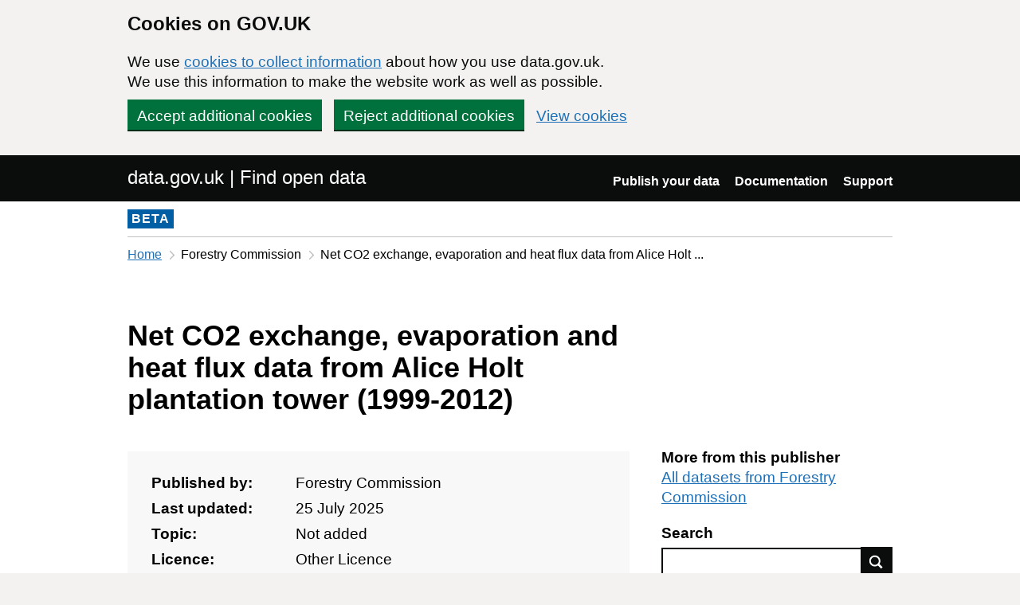

--- FILE ---
content_type: text/html; charset=utf-8
request_url: https://www.data.gov.uk/dataset/51473e50-09d6-472a-8a28-ec64f1623d32/net-co2-exchange-evaporation-and-heat-flux-data-from-alice-holt-plantation-tower-1999-2012
body_size: 23437
content:

<!DOCTYPE html>
<!--[if lt IE 9]><html class="lte-ie8" lang="en"><![endif]-->
<!--[if gt IE 8]><!--><html lang="en"><!--<![endif]-->
<html class="govuk-template">
  <head>
    <script>
    (function(w,d,s,l,i){w[l]=w[l]||[];w[l].push({'gtm.start':
      new Date().getTime(),event:'gtm.js'});var f=d.getElementsByTagName(s)[0],
      j=d.createElement(s),dl=l!='dataLayer'?'&l='+l:'';j.async=true;j.src=
      'https://www.googletagmanager.com/gtm.js?id='+i+dl+'&';f.parentNode.insertBefore(j,f);
    })(window,document,'script','dataLayer','GTM-M875Q8TH');
    </script>

    <meta charset="utf-8">
    <title>Net CO2 exchange, evaporation and heat flux data from Alice Holt plantation tower (1999-2012) - data.gov.uk</title>

    <meta name="theme-color" content="#0b0c0c" />

    <meta name="viewport" content="width=device-width, initial-scale=1">

    <link rel="stylesheet" href="/find-assets/application-8b7545934ebe6ea0b37d1329e4ab1781289bbe3194049d0fcf13e5b605f3d694.css" />
    

      <meta name="dc:title" content="Net CO2 exchange, evaporation and heat flux data from Alice Holt plantation tower (1999-2012)">
  <meta name="dc:creator" content="Forestry Commission">
  <meta name="dc:date" content="2025-07-25">

  </head>

  <body class="govuk-template__body">
    <script>document.body.className = ((document.body.className) ? document.body.className + ' js-enabled' : 'js-enabled');</script>

    <div id="global-cookie-message" class="gem-c-cookie-banner govuk-clearfix" data-module="cookie-banner" role="region" aria-label="cookie banner" data-nosnippet>
  <div class="govuk-cookie-banner js-banner-wrapper" role="region" aria-label="Cookies on GOV.UK">
    <div class="gem-c-cookie-banner__message govuk-cookie-banner__message govuk-width-container">
      <div class="govuk-grid-row">
        <div class="govuk-grid-column-two-thirds">
          <h2 class="govuk-cookie-banner__heading govuk-heading-m">Cookies on GOV.UK</h2>
          <div class="govuk-cookie-banner__content">
            <p class='govuk-body'>We use <a href="/cookies" class="govuk-link">cookies to collect information</a> about how you use data.gov.uk. We use this information to make the website work as well as possible.</p>
          </div>
        </div>
      </div>
          <div class="govuk-button-group">
            


  <button class="gem-c-button govuk-button" type="submit" data-module="gem-track-click" data-accept-cookies="true" data-track-category="cookieBanner" data-track-action="Cookie banner accepted" data-cookie-types="all">Accept additional cookies</button>


            


  <button class="gem-c-button govuk-button" type="submit" data-module="gem-track-click" data-reject-cookies="true" data-track-category="cookieBanner" data-track-action="Cookie banner rejected">Reject additional cookies</button>


            <a class="govuk-link" href="/cookies">View cookies</a>
          </div>
    </div>
  </div>
  <div class="gem-c-cookie-banner__confirmation govuk-width-container" tabindex="-1" hidden>
    <p class="gem-c-cookie-banner__confirmation-message" role="alert">You can <a class="govuk-link" data-module="gem-track-click" data-track-category="cookieBanner" data-track-action="Cookie banner settings clicked from confirmation" href="/cookies">change your cookie settings</a> at any time.</p>
    <div class="govuk-button-group">
      <button class="gem-c-cookie-banner__hide-button govuk-button" data-hide-cookie-banner="true" data-module="gem-track-click" data-track-category="cookieBanner" data-track-action="Hide cookie banner">Hide this message</button>
    </div>
  </div>
</div>


    <a class="gem-c-skip-link govuk-skip-link govuk-!-display-none-print" data-module="govuk-skip-link" href="#main-content">Skip to main content</a>


    <header role="banner" class="govuk-header" data-module="govuk-header">
      <div class="govuk-header__container govuk-width-container">
        <div class="govuk-grid-row">
          <div class="govuk-header__logo govuk-grid-column-one-half">
            <a href="/" class="govuk-header__link govuk-header__link--homepage">
                data.gov.uk | Find open data
              </a>
          </div>
          <div class="govuk-grid-column-one-half">
            
  <nav class="gem-c-header__nav govuk-header__navigation govuk-header__navigation--end" aria-label="Top level">
    <button
      aria-controls="navigation"
      aria-label="Show or hide Top Level Navigation"
      class="govuk-header__menu-button govuk-js-header-toggle gem-c-header__menu-button govuk-!-display-none-print"
      type="button"
      data-button-name="menu"
    >
      Menu
    </button>
    <ul id="navigation" class="govuk-header__navigation-list">
        <li class="govuk-header__navigation-item">
          <a class="govuk-header__link" href="/publishers">Publish your data</a>
</li>        <li class="govuk-header__navigation-item">
          <a class="govuk-header__link" href="https://guidance.data.gov.uk/publish_and_manage_data/">Documentation</a>
</li>        <li class="govuk-header__navigation-item">
          <a class="govuk-header__link" href="/support">Support</a>
</li>    </ul>
</nav>

          </div>
        </div>
      </div>
    </header>

    
    

    <div class="dgu-top-non-content">
      <div class="dgu-top-non-content__inner">
        <div id="dgu-phase-banner" class="phase-banner">
  <p>
    <strong class="phase-tag">BETA</strong>
  </p>
</div>

        
    <div class="grid-row">
    <!-- Only display breadcrumb if the referrer host matches the application host  -->
    <div class="column-full">
      <div class="breadcrumbs">
        <nav aria-label="Breadcrumb">
          <ol>
            <li>
              <a class="govuk-link" href="/">Home</a>
            </li>
            <li>
                Forestry Commission
            </li>
            <li aria-current="page">
              Net CO2 exchange, evaporation and heat flux data from Alice Holt ...
            </li>
          </ol>
        </nav>
      </div>
    </div>
  </div>


      </div>
    </div>

    <div class="govuk-width-container">
      


<main role="main" id="content">
  <div>
    
<section class="meta-data">
  <div class="grid-row">
    <div class="column-two-thirds">
      <h1 class="heading-large" property="dc:title">
        Net CO2 exchange, evaporation and heat flux data from Alice Holt plantation tower (1999-2012)
      </h1>
    </div>
  </div>

  <div class="grid-row">
    <div class="column-two-thirds">
      <div class="dgu-metadata__box dgu-metadata__box--in-dataset">
        <dl class="metadata">
          <dt>Published by:</dt>
          <dd property="dc:creator">
            Forestry Commission
          </dd>

          <dt>Last updated:</dt>
          <dd property="dc:date" content="25 July 2025">
            25 July 2025
          </dd>

          <dt>Topic:</dt>
            <dd>Not added</dd>

          <dt>Licence:</dt>
          <dd property="dc:rights">
              Other Licence

              <br>
              <a class="govuk-link" href="#licence-info">View licence information</a>
          </dd>
        </dl>

        <h3 class="heading-small">
          Summary
        </h3>
        <div class="js-summary" style="line-height: 1.5em; overflow: hidden" property="dc:description">
          <p>Net CO2, evaporation and heat flux data have been collected at the Alice Holt Flux tower since 1999, these data are used in combination with the data set ‘Meteorological and climatological data from the Alice Holt plantation tower (1999-2013)’ to examine the main drivers in inter-annual variation in CO2 fluxes at an oak forest in the south of England.
See also: Wilkinson, M., Eaton, E.L., Broadmeadow, M.S.J. and Morison, J.I.L. (2012). Inter-annual variation of carbon uptake by a plantation oak woodland in south-eastern England. Biogeosciences 9: 5373-5389.
The columns have the following definitions:
Label   Units, Format, or Range Description
filename,-,Name of the raw file (or the first of a set) from which the dataset for the current averaging interval was extracted
date,yyyy-mm-dd,Date of the end of the averaging period
time,HH:MM,Time of the end of the averaging period
file<em>records,#,Number of valid records found in the raw file (or set of raw files)
used</em>records,#,Number of valid records used for current the averaging period
Tau,kg m-1 s-2,Corrected momentum flux
qc<em>Tau,#,Quality flag for momentum flux
rand</em>err<em>Tau,kg m-1 s-2,Random error for momentum flux, if selected
H,W m-2,Corrected sensible heat flux
qc</em>H,#,Quality flag for sensible heat flux
rand<em>err</em>H,W m-2,Random error for momentum flux, if selected
LE,W m-2,Corrected latent heat flux
qc<em>LE,#,Quality flag latent heat flux
rand</em>err<em>LE,W m-2,Random error for latent heat flux, if selected
gas</em>flux,µmol m-2 s-1(†),Corrected gas flux
qc<em>gas</em>flux,#,Quality flag for gas flux
rand<em>err</em>gas<em>flux,µmol s-1 m-2(†),Random error for gas flux, if selected
H</em>strg,W m-2,Estimate of storage sensible heat flux
LE<em>strg,W m-2,Estimate of storage latent heat flux
gas</em>strg,µmol s-1 m-2(†),Estimate of storage gas flux
gas<em>v-adv,µmol s-1 m-2(†),Estimate of vertical advection flux
gas</em>molar<em>density,mmol m-3,Measured or estimated molar density of gas
gas</em>mole<em>fraction,µmol mol-1(†),Measured or estimated mole fraction of gas
gas</em>mixing<em>ratio,µmol mol-1(†),Measured or estimated mixing ratio of gas
gas</em>time<em>lag,s,Time lag used to synchronize gas time series
gas</em>def<em>timelag,T/F,Flag: whether the reported time lag is the default (T) or calculated (F)
sonic</em>temperature,K,Mean temperature of ambient air as measured by the anemometer
air<em>temperature,K,Mean temperature of ambient air, either calculated from high frequency air temperature readings, or estimated from sonic temperature
air</em>pressure,Pa,Mean pressure of ambient air, either calculated from high frequency air pressure readings, or estimated based on site altitude (barometric pressure)
air<em>density,kg m-3,Density of ambient air
air</em>heat<em>capacity,J K-1 kg-1,Specific heat at constant pressure of ambient air
air</em>molar<em>volume,m3 mol-1,Molar volume of ambient air
ET,mm hour-1,Evapotranspiration flux
water</em>vapor<em>density,kg m-3,Ambient mass density of water vapor
e,Pa,Ambient water vapor partial pressure
es,Pa,Ambient water vapor partial pressure at saturation
specific</em>humidity,kg kg-1,Ambient specific humidity on a mass basis
RH,%,Ambient relative humidity
VPD,Pa,Ambient water vapor pressure deficit
Tdew,K,Ambient dew point temperature
u<em>unrot,m s-1,Wind component along the u anemometer axis
v</em>unrot,m s-1,Wind component along the v anemometer axis
w<em>unrot,m s-1,Wind component along the w anemometer axis
u</em>rot,m s-1,Rotated u wind component (mean wind speed)
v<em>rot,m s-1,Rotated v wind component (should be zero)
w</em>rot,m s-1,Rotated w wind component (should be zero)
wind<em>speed,m s-1,mean wind speed
max</em>wind<em>speed,m s-1,Maximum instantaneous wind speed
wind</em>dir,° (degrees),Direction from which the wind blows, with respect to Geographic or Magnetic north
yaw,° (degrees),First rotation angle
pitch,° (degrees),Second rotation angle
u<em>,m s-1,Friction velocity
TKE,m-2 s-1,Turbulent kinetic energy
L,M,Monin-Obukov length
(z-d)/L,#,Monin-Obukhov stability parameter
bowen_ratio,#,Sensible heat flux to latent heat flux ratio
T</em>,K,Scaling temperature
(footprint) model,-,Model for footprint estimation
x<em>offset,m,Along-wind distance providing &lt;1% contribution to turbulent fluxes
x</em>peak,m,Along-wind distance providing the highest (peak) contribution to turbulent fluxes
x<em>10%,m,Along-wind distance providing 10% (cumulative) contribution to turbulent fluxes
x</em>30%,m,Along-wind distance providing 30% (cumulative) contribution to turbulent fluxes
x<em>50%,m,Along-wind distance providing 50% (cumulative) contribution to turbulent fluxes
x</em>70%,m,Along-wind distance providing 70% (cumulative) contribution to turbulent fluxes
x<em>90%,m,Along-wind distance providing 90% (cumulative) contribution to turbulent fluxes
un</em>Tau,kg m-1 s-2,Uncorrected momentum flux
Tau<em>scf,#,Spectral correction factor for momentum flux
un</em>H,W m-2,Uncorrected sensible heat flux
H<em>scf,#,Spectral correction factor for sensible heat flux
un</em>LE,W m-2,Uncorrected latent heat flux
LE<em>scf,#,Spectral correction factor for latent heat flux
un</em>gas<em>flux,µmol s-1 m-2(†),Uncorrected gas flux
gas</em>scf,#,Spectral correction factor for gas flux
spikes,HFu/v/w/ts/co2 /h2o/ch4/n2,Hard flags for individual variables for spike test
amp<em>res,HFu/v/w/ts/co2 /h2o/ch4/n2,Hard flags for individual variables for amplitude resolution
drop</em>out,HFu/v/w/ts/co2 /h2o/ch4/n2,Hard flags for individual variables for drop-out test
abs<em>lim,HFu/v/w/ts/co2 /h2o/ch4/n2,Hard flags for individual variables for absolute limits
skw</em>kur,HFu/v/w/ts/co2 /h2o/ch4/n2,Hard flags for individual variables for skewness and kurtosis
skw<em>kur,HFu/v/w/ts/co2 /h2o/ch4/n2,Soft flags for individual variables for skewness and kurtosis test
discontinuities,HFu/v/w/ts/co2 /h2o/ch4/n2,Hard flags for individual variables for discontinuities test
discontinuities,HFu/v/w/ts/co2 /h2o/ch4/n2,Soft flags for individual variables for discontinuities test
time</em>lag,HFu/v/w/ts/co2 /h2o/ch4/n2,Hard flags for gas concentration for time lag test
time<em>lag,HFu/v/w/ts/co2 /h2o/ch4/n2,Soft flags for gas concentration for time lag test
attack</em>angle,HFu/v/w/ts/co2 /h2o/ch4/n2,Hard flag for attack angle test
non<em>steady</em>wind,HFu/v/w/ts/co2 /h2o/ch4/n2,Hard flag for non-steady horizontal test
var<em>spikes,#,Number of spikes detected and eliminated for variable var
AGC,#,Mean value of AGC for LI 7500RS or LI 7200RS
RSSI,#,Mean value of RSSI for LI 7700, if present
var</em>var,-(‡),Variance of variable var
w/var<em>cov,-(‡),Covariance between w and variable var
extravar</em>mean,(‡),Mean value of extravar</p>

<p>The quality flags (e.g. qc_Tau) used are described on the following link. They range from 0 to 2; 0 is the best quality data and 2 the worst.</p>

<p><a href="https://www.licor.com/env/help/eddypro/topics_eddypro/Flux_Quality_Flags.html?Highlight=quality%20flag">https://www.licor.com/env/help/eddypro/topics_eddypro/Flux_Quality_Flags.html?Highlight=quality%20flag</a> </p>

<p>Missing values are denoted with a -9999 Attribution statement: Forest Research must be acknowledged as the source of the data in any subsequent papers/products</p>

        </div>
      </div>
    </div>
    <div class="column-one-third dgu-dataset-right">
      <div class="dgu-dataset-right__sidebar__publisher_datasets">
        <h3 class="heading-small">More from this publisher</h3>
        <a class="govuk-link" href="/search?filters%5Bpublisher%5D=Forestry+Commission">
          All datasets from Forestry Commission
</a>      </div>

      <h3 class="heading-small">Search</h3>
      <form action="/search" method="GET" class="dgu-search-box">
        <label for="q" class="visuallyhidden">Search</label>
        <input id="q"
               name="q"
               type="text"
               class="form-control dgu-search-box__input"/><button type="submit"
                                                                   class="dgu-search-box__button">
                                                            Find data
                                                          </button>
      </form>
    </div>
  </div>
</section>


    <div class="grid-row">
      <div class="column-full">
        <section class="dgu-datalinks">
          <h2 class="heading-medium">Data links</h2>

            <table class="govuk-table govuk-!-margin-bottom-4">
  <thead class="govuk-table__head">
    <tr class="govuk-table__row">
      <th scope="col" class="govuk-table__header">Link to the data</th>
      <th scope="col" class="govuk-table__header">Format</th>
      <th scope="col" class="govuk-table__header">File added</th>
      <th scope="col" class="govuk-table__header">Data preview</th>
    </tr>
  </thead>
  <tbody class="govuk-table__body">
      <tr class=" js-datafile-visible govuk-table__row">
        <td class="govuk-table__cell">
          <a data-ga-event="download" data-ga-format="ZIP" data-ga-publisher="forestry-commission" class="govuk-link" href="https://s3-eu-west-1.amazonaws.com/data.defra.gov.uk/Forestry/FC_OpenData/FR/AliceHoltFluxMeasurements.zip">
                <span class="visually-hidden">Download </span>
                Resource locator
                <span class='visually-hidden'>, Format: ZIP, Dataset: Net CO2 exchange, evaporation and heat flux data from Alice Holt plantation tower (1999-2012)</span>
</a>        </td>
        <td class="govuk-table__cell">
            ZIP
        </td>
        <td class="govuk-table__cell">
              25 July 2025
        </td>
        <td class="govuk-table__cell">
            <span class="dgu-secondary-text">Not available</span>
        </td>
      </tr>
  </tbody>
</table>


        </section>
      </div>
    </div>

      
  <section class="dgu-additional-info">
    <h2 class="heading-medium">
      Additional information
    </h2>


      <details>
          <summary><span class="summary">View additional metadata</span></summary>


        <div class="panel panel-border-narrow">
          <dl class="dgu-deflist">
              <dt>Added to data.gov.uk</dt>
              <dd>2025-07-25</dd>
              <dt>Access contraints</dt>
              <dd>There are no public access constraints to this data. Use of this data is subject to the licence identified.</dd>
              <dt>Harvest GUID</dt>
              <dd>e745439e-4495-4c49-9bfd-2dda692267fe</dd>
              <dt>Extent</dt>
              <dd>Latitude: 51.1538° to °</dd>
              <dd>Longitude: -0.85883° to -0.85783°</dd>
              <dt>Spatial reference system</dt>
              <dd>http://www.opengis.net/def/crs/EPSG/0/27700</dd>
              <dt>Dataset reference date</dt>
                <dd>1999-01-01 (creation)</dd>
                <dd>2016-02-29 (revision)</dd>
              <dt>Frequency of update</dt>
              <dd>biannually</dd>
              <dt>Responsible party</dt>
              <dd>Forestry Commission (pointOfContact)</dd>
              <dt>ISO 19139 resource type</dt>
              <dd>dataset</dd>
              <dt>Metadata language</dt>
              <dd>eng</dd>
              <dt>Source Metadata</dt>
              <dd><a class="govuk-link" href="/api/2/rest/harvestobject/17ac74a8-4fe9-4f38-b63f-ea32129b1ea9/xml">XML</a></dd>
              <dd><a class="govuk-link" href="/api/2/rest/harvestobject/17ac74a8-4fe9-4f38-b63f-ea32129b1ea9/html">HTML</a></dd>
          </dl>
        </div>
      </details>
  </section>



      <section class="contact">
  <h2 class="heading-medium">
    Contact
  </h2>

    <div class="column-one-half enquiries">
      <h3 class="heading-small">
        Enquiries
      </h3>
      <p>
        <span><a data-ga-event="contact" data-ga-publisher="forestry-commission" class="govuk-link" href="mailto:forester.geodata@forestresearch.gov.uk">Contact Forestry Commission regarding this dataset</a></span>
      </p>
    </div>

    <div class="column-one-half foi">
      <h3 class="heading-small">
        Freedom of Information (FOI) requests
      </h3>

      <p>
        <span><a data-ga-event="contact" data-ga-publisher="forestry-commission" class="govuk-link" href="/dataset/51473e50-09d6-472a-8a28-ec64f1623d32/net-co2-exchange-evaporation-and-heat-flux-data-from-alice-holt-plantation-tower-1999-2012">Contact Forestry Commission regarding this dataset</a></span>
          <span>
            <a data-ga-event="contact" data-ga-publisher="forestry-commission" class="govuk-link" href="http://www.forestry.gov.uk/foi">Freedom of information requests for this dataset</a>
</span>
      </p>
    </div>
</section>


      <section class="dgu-licence-info">
        <div class="grid-row">
          <div class="column-full">
            <h2 class="heading-medium" id="licence-info">
              Licence information
            </h2>
            <p class="dgu-licence-info__notes">
              <p>Contains Forestry Commission information licensed under the Open Government Licence v3.0.</p>

            </p>
          </div>
        </div>
      </section>

  </div>
</main>
    </div>

    <footer class="gem-c-layout-footer govuk-footer" role="contentinfo">
  <div class="govuk-width-container" data-module="gem-track-click">
    <div class="govuk-footer__meta">
      <div class="govuk-footer__meta-item govuk-footer__meta-item--grow">
          <h2 class="govuk-visually-hidden">Support links</h2>
          <ul class="govuk-footer__inline-list govuk-!-display-none-print">
              <li class="govuk-footer__inline-list-item">
                <a class="govuk-footer__link" href="/about">About</a>
              </li>
              <li class="govuk-footer__inline-list-item">
                <a class="govuk-footer__link" href="/accessibility">Accessibility</a>
              </li>
              <li class="govuk-footer__inline-list-item">
                <a class="govuk-footer__link" href="/cookies">Cookies</a>
              </li>
              <li class="govuk-footer__inline-list-item">
                <a class="govuk-footer__link" href="/privacy">Privacy</a>
              </li>
              <li class="govuk-footer__inline-list-item">
                <a class="govuk-footer__link" href="/terms">Terms and conditions</a>
              </li>
              <li class="govuk-footer__inline-list-item">
                <a class="govuk-footer__link" href="/support">Support</a>
              </li>
              <li class="govuk-footer__inline-list-item">
                <a class="govuk-footer__link" href="https://www.gov.uk/government/organisations/government-digital-service">Built by the Government Digital Service</a>
              </li>
          </ul>
        <svg aria-hidden="true" focusable="false" class="govuk-footer__licence-logo" xmlns="http://www.w3.org/2000/svg" viewbox="0 0 483.2 195.7" height="17" width="41">
          <path
            fill="currentColor"
            d="M421.5 142.8V.1l-50.7 32.3v161.1h112.4v-50.7zm-122.3-9.6A47.12 47.12 0 0 1 221 97.8c0-26 21.1-47.1 47.1-47.1 16.7 0 31.4 8.7 39.7 21.8l42.7-27.2A97.63 97.63 0 0 0 268.1 0c-36.5 0-68.3 20.1-85.1 49.7A98 98 0 0 0 97.8 0C43.9 0 0 43.9 0 97.8s43.9 97.8 97.8 97.8c36.5 0 68.3-20.1 85.1-49.7a97.76 97.76 0 0 0 149.6 25.4l19.4 22.2h3v-87.8h-80l24.3 27.5zM97.8 145c-26 0-47.1-21.1-47.1-47.1s21.1-47.1 47.1-47.1 47.2 21 47.2 47S123.8 145 97.8 145"
          />
        </svg>
        <span class="govuk-footer__licence-description">
          All content is available under the <a class="govuk-footer__link" href="https://www.nationalarchives.gov.uk/doc/open-government-licence/version/3/" rel="license">Open Government Licence v3.0</a>, except where otherwise stated
        </span>
      </div>
      <div class="govuk-footer__meta-item">
        <a class="govuk-footer__link govuk-footer__copyright-logo" href="https://www.nationalarchives.gov.uk/information-management/re-using-public-sector-information/uk-government-licensing-framework/crown-copyright/">© Crown copyright</a>
      </div>
    </div>
  </div>
</footer>

    <div id="global-app-error" class="app-error hidden"></div>

    <script src="/find-assets/application-f2dd05b0949d0a6896051606c0faba7cd40c8073cf4f3114ce9c4d01c2ef278c.js"></script>

    <script>if (typeof window.GOVUK === 'undefined') document.body.className = document.body.className.replace('js-enabled', '');</script>
  </body>
</html>
